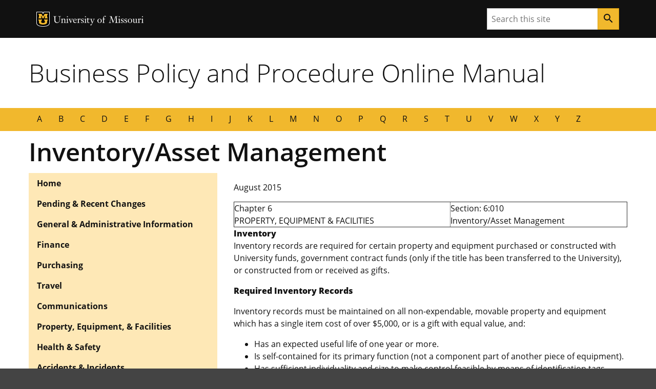

--- FILE ---
content_type: text/html; charset=UTF-8
request_url: https://bppm.missouri.edu/policy/inventory-asset-management/
body_size: 68899
content:
<!DOCTYPE html>
<html dir="ltr" lang="en-US" prefix="og: https://ogp.me/ns#">
  <head>
    <!-- Base meta -->
        <meta charset="UTF-8">
        <meta http-equiv="x-ua-compatible" content="ie=edge">
        <meta name="viewport" content="width=device-width, initial-scale=1, shrink-to-fit=no">
        <meta name="format-detection" content="telephone=no">
        <meta name="robots" content="index,follow">
    
                        
    <!-- Page meta -->
        <title>Inventory/Asset Management // Business Policy and Procedure Online Manual</title>
        <meta name="description" content="PROPERTY, EQUIPMENT &amp; FACILITIES6010Chapter 6 PROPERTY, EQUIPMENT &amp; FACILITIES Section: 6:010 Inventory/Asset Management Inventory Inventory records are required for certain property and equipment purchased or constructed with University funds, government contract funds (only if title has been transferred to the University), or constructed from or received as gifts. Required Inventory Records Inventory records must be&hellip;">

                                
    
    <!-- Open Graph -->
        <meta property="og:url" content="https://bppm.missouri.edu/?p=118" />
        <meta property="og:title" content="Inventory/Asset Management" />
        <meta property="og:description" content="PROPERTY, EQUIPMENT &amp;amp; FACILITIES6010Chapter 6 PROPERTY, EQUIPMENT &amp;amp; FACILITIES Section: 6:010 Inventory/Asset Management Inventory Inventory records are required for certain property and equipment purchased or constructed with University funds, government contract funds (only if title has been transferred to the University), or constructed from or received as gifts. Required Inventory Records Inventory records must be&amp;hellip;" />
        <meta property="og:site_name" content="Business Policy and Procedure Online Manual" />
            <meta property="og:image:url" content="https://bppm.missouri.edu/wp-content/themes/mizzou-wp-base/images/favicons/apple-touch-icon.png" />
        <meta property="og:image:alt" content="Stacked MU Logo" />

                                
    
    <!-- Twitter Cards -->
        <meta name="twitter:card" content="summary" />
        <meta name="twitter:site" content="@Mizzou" />
        <meta name="twitter:title" content="Inventory/Asset Management" />
        <meta name="twitter:description" content="PROPERTY, EQUIPMENT &amp;amp; FACILITIES6010Chapter 6 PROPERTY, EQUIPMENT &amp;amp; FACILITIES Section: 6:010 Inventory/Asset Management Inventory Inventory records are required for certain property and equipment purchased or constructed with University funds, government contract funds (only if title has been transferred to the University), or constructed from or received as gifts. Required Inventory Records Inventory records must be&amp;hellip;" />
            <meta name="twitter:image" content="https://bppm.missouri.edu/wp-content/themes/mizzou-wp-base/images/social/twitter/shared-image.png" />
        <meta name="twitter:image:alt" content="A University of Missouri website" />


    					<link href="https://bppm.missouri.edu/wp-content/themes/mizzou-wp-base//assets/images/favicons/favicon.ico" rel="icon"/>

					<!-- Apple Touch Icons -->
					<link href="https://bppm.missouri.edu/wp-content/themes/mizzou-wp-base//assets/images/favicons/apple-touch-icon.png" rel="apple-touch-icon-precomposed"/>
					<meta content="" name="apple-mobile-web-app-title"/>
					<link rel="mask-icon" href="https://bppm.missouri.edu/wp-content/themes/mizzou-wp-base//assets/images/favicons/mu-safari-icon.svg" color="black">

					<!-- Microsoft Windows 8+ Tiles -->
					<meta content="" name="application-name"/>
					<meta content="https://bppm.missouri.edu/wp-content/themes/mizzou-wp-base//assets/images/favicons/apple-touch-icon.png" name="msapplication-TileImage"/>
					<meta content="#F1B82D" name="msapplication-TileColor"/>    <!-- JavaScript -->
    <script src="https://jonneal.dev/svg4everybody/svg4everybody.min.js"></script>
    <script>
        svg4everybody();
    </script>
    
<!-- Google Tag Manager -->
<script>(function(w,d,s,l,i){w[l]=w[l]||[];w[l].push({'gtm.start':
            new Date().getTime(),event:'gtm.js'});var f=d.getElementsByTagName(s)[0],
            j=d.createElement(s),dl=l!='dataLayer'?'&l='+l:'';j.async=true;j.src=
            'https://www.googletagmanager.com/gtm.js?id='+i+dl;f.parentNode.insertBefore(j,f);
    })(window,document,'script','dataLayer','GTM-NXBK9TD');</script>
<!-- End Google Tag Manager -->
    <title>Inventory/Asset Management &#8211; Business Policy and Procedure Online Manual</title>
<meta name='robots' content='max-image-preview:large' />
<link rel='dns-prefetch' href='//cdnjs.cloudflare.com' />
<link rel="alternate" title="oEmbed (JSON)" type="application/json+oembed" href="https://bppm.missouri.edu/wp-json/oembed/1.0/embed?url=https%3A%2F%2Fbppm.missouri.edu%2Fpolicy%2Finventory-asset-management%2F" />
<link rel="alternate" title="oEmbed (XML)" type="text/xml+oembed" href="https://bppm.missouri.edu/wp-json/oembed/1.0/embed?url=https%3A%2F%2Fbppm.missouri.edu%2Fpolicy%2Finventory-asset-management%2F&#038;format=xml" />
<style id='wp-img-auto-sizes-contain-inline-css' type='text/css'>
img:is([sizes=auto i],[sizes^="auto," i]){contain-intrinsic-size:3000px 1500px}
/*# sourceURL=wp-img-auto-sizes-contain-inline-css */
</style>
<style id='wp-emoji-styles-inline-css' type='text/css'>

	img.wp-smiley, img.emoji {
		display: inline !important;
		border: none !important;
		box-shadow: none !important;
		height: 1em !important;
		width: 1em !important;
		margin: 0 0.07em !important;
		vertical-align: -0.1em !important;
		background: none !important;
		padding: 0 !important;
	}
/*# sourceURL=wp-emoji-styles-inline-css */
</style>
<style id='wp-block-library-inline-css' type='text/css'>
:root{--wp-block-synced-color:#7a00df;--wp-block-synced-color--rgb:122,0,223;--wp-bound-block-color:var(--wp-block-synced-color);--wp-editor-canvas-background:#ddd;--wp-admin-theme-color:#007cba;--wp-admin-theme-color--rgb:0,124,186;--wp-admin-theme-color-darker-10:#006ba1;--wp-admin-theme-color-darker-10--rgb:0,107,160.5;--wp-admin-theme-color-darker-20:#005a87;--wp-admin-theme-color-darker-20--rgb:0,90,135;--wp-admin-border-width-focus:2px}@media (min-resolution:192dpi){:root{--wp-admin-border-width-focus:1.5px}}.wp-element-button{cursor:pointer}:root .has-very-light-gray-background-color{background-color:#eee}:root .has-very-dark-gray-background-color{background-color:#313131}:root .has-very-light-gray-color{color:#eee}:root .has-very-dark-gray-color{color:#313131}:root .has-vivid-green-cyan-to-vivid-cyan-blue-gradient-background{background:linear-gradient(135deg,#00d084,#0693e3)}:root .has-purple-crush-gradient-background{background:linear-gradient(135deg,#34e2e4,#4721fb 50%,#ab1dfe)}:root .has-hazy-dawn-gradient-background{background:linear-gradient(135deg,#faaca8,#dad0ec)}:root .has-subdued-olive-gradient-background{background:linear-gradient(135deg,#fafae1,#67a671)}:root .has-atomic-cream-gradient-background{background:linear-gradient(135deg,#fdd79a,#004a59)}:root .has-nightshade-gradient-background{background:linear-gradient(135deg,#330968,#31cdcf)}:root .has-midnight-gradient-background{background:linear-gradient(135deg,#020381,#2874fc)}:root{--wp--preset--font-size--normal:16px;--wp--preset--font-size--huge:42px}.has-regular-font-size{font-size:1em}.has-larger-font-size{font-size:2.625em}.has-normal-font-size{font-size:var(--wp--preset--font-size--normal)}.has-huge-font-size{font-size:var(--wp--preset--font-size--huge)}.has-text-align-center{text-align:center}.has-text-align-left{text-align:left}.has-text-align-right{text-align:right}.has-fit-text{white-space:nowrap!important}#end-resizable-editor-section{display:none}.aligncenter{clear:both}.items-justified-left{justify-content:flex-start}.items-justified-center{justify-content:center}.items-justified-right{justify-content:flex-end}.items-justified-space-between{justify-content:space-between}.screen-reader-text{border:0;clip-path:inset(50%);height:1px;margin:-1px;overflow:hidden;padding:0;position:absolute;width:1px;word-wrap:normal!important}.screen-reader-text:focus{background-color:#ddd;clip-path:none;color:#444;display:block;font-size:1em;height:auto;left:5px;line-height:normal;padding:15px 23px 14px;text-decoration:none;top:5px;width:auto;z-index:100000}html :where(.has-border-color){border-style:solid}html :where([style*=border-top-color]){border-top-style:solid}html :where([style*=border-right-color]){border-right-style:solid}html :where([style*=border-bottom-color]){border-bottom-style:solid}html :where([style*=border-left-color]){border-left-style:solid}html :where([style*=border-width]){border-style:solid}html :where([style*=border-top-width]){border-top-style:solid}html :where([style*=border-right-width]){border-right-style:solid}html :where([style*=border-bottom-width]){border-bottom-style:solid}html :where([style*=border-left-width]){border-left-style:solid}html :where(img[class*=wp-image-]){height:auto;max-width:100%}:where(figure){margin:0 0 1em}html :where(.is-position-sticky){--wp-admin--admin-bar--position-offset:var(--wp-admin--admin-bar--height,0px)}@media screen and (max-width:600px){html :where(.is-position-sticky){--wp-admin--admin-bar--position-offset:0px}}

/*# sourceURL=wp-block-library-inline-css */
</style><style id='global-styles-inline-css' type='text/css'>
:root{--wp--preset--aspect-ratio--square: 1;--wp--preset--aspect-ratio--4-3: 4/3;--wp--preset--aspect-ratio--3-4: 3/4;--wp--preset--aspect-ratio--3-2: 3/2;--wp--preset--aspect-ratio--2-3: 2/3;--wp--preset--aspect-ratio--16-9: 16/9;--wp--preset--aspect-ratio--9-16: 9/16;--wp--preset--color--black: #000000;--wp--preset--color--cyan-bluish-gray: #abb8c3;--wp--preset--color--white: #ffffff;--wp--preset--color--pale-pink: #f78da7;--wp--preset--color--vivid-red: #cf2e2e;--wp--preset--color--luminous-vivid-orange: #ff6900;--wp--preset--color--luminous-vivid-amber: #fcb900;--wp--preset--color--light-green-cyan: #7bdcb5;--wp--preset--color--vivid-green-cyan: #00d084;--wp--preset--color--pale-cyan-blue: #8ed1fc;--wp--preset--color--vivid-cyan-blue: #0693e3;--wp--preset--color--vivid-purple: #9b51e0;--wp--preset--color--miz-black: #222222;--wp--preset--color--miz-gold: #F1B82D;--wp--preset--color--miz-white: #FFFFFF;--wp--preset--color--miz-red: #900000;--wp--preset--color--miz-orange: #BD4D1F;--wp--preset--color--miz-blue: #318FD7;--wp--preset--color--miz-green: #3F8F26;--wp--preset--color--miz-gold-100: #FFF4D6;--wp--preset--color--miz-gold-200: #FEE8B6;--wp--preset--color--miz-gold-300: #FBD986;--wp--preset--color--miz-gold-500: #D79900;--wp--preset--color--miz-gold-600: #AF7C00;--wp--preset--color--miz-black-100: #F0F0F0;--wp--preset--color--miz-black-200: #CCCCCC;--wp--preset--color--miz-black-300: #999999;--wp--preset--color--miz-black-400: #666666;--wp--preset--color--miz-black-500: #444444;--wp--preset--color--miz-black-600: #222222;--wp--preset--color--miz-red-100: #FFECEC;--wp--preset--color--miz-red-200: #FFC2C4;--wp--preset--color--miz-red-300: #CA4B4B;--wp--preset--color--miz-red-500: #6A0206;--wp--preset--color--miz-red-600: #470102;--wp--preset--color--miz-orange-100: #FFE4DB;--wp--preset--color--miz-orange-200: #FFBEA9;--wp--preset--color--miz-orange-300: #DE6835;--wp--preset--color--miz-orange-500: #992D00;--wp--preset--color--miz-orange-600: #611C00;--wp--preset--color--miz-blue-100: #E4F1FA;--wp--preset--color--miz-blue-200: #B2D5F0;--wp--preset--color--miz-blue-300: #65ABE1;--wp--preset--color--miz-blue-500: #1A5888;--wp--preset--color--miz-blue-600: #143650;--wp--preset--color--miz-green-100: #EBF4E9;--wp--preset--color--miz-green-200: #B2CFA9;--wp--preset--color--miz-green-300: #6FAB5D;--wp--preset--color--miz-green-500: #2D671B;--wp--preset--color--miz-green-600: #214716;--wp--preset--gradient--vivid-cyan-blue-to-vivid-purple: linear-gradient(135deg,rgb(6,147,227) 0%,rgb(155,81,224) 100%);--wp--preset--gradient--light-green-cyan-to-vivid-green-cyan: linear-gradient(135deg,rgb(122,220,180) 0%,rgb(0,208,130) 100%);--wp--preset--gradient--luminous-vivid-amber-to-luminous-vivid-orange: linear-gradient(135deg,rgb(252,185,0) 0%,rgb(255,105,0) 100%);--wp--preset--gradient--luminous-vivid-orange-to-vivid-red: linear-gradient(135deg,rgb(255,105,0) 0%,rgb(207,46,46) 100%);--wp--preset--gradient--very-light-gray-to-cyan-bluish-gray: linear-gradient(135deg,rgb(238,238,238) 0%,rgb(169,184,195) 100%);--wp--preset--gradient--cool-to-warm-spectrum: linear-gradient(135deg,rgb(74,234,220) 0%,rgb(151,120,209) 20%,rgb(207,42,186) 40%,rgb(238,44,130) 60%,rgb(251,105,98) 80%,rgb(254,248,76) 100%);--wp--preset--gradient--blush-light-purple: linear-gradient(135deg,rgb(255,206,236) 0%,rgb(152,150,240) 100%);--wp--preset--gradient--blush-bordeaux: linear-gradient(135deg,rgb(254,205,165) 0%,rgb(254,45,45) 50%,rgb(107,0,62) 100%);--wp--preset--gradient--luminous-dusk: linear-gradient(135deg,rgb(255,203,112) 0%,rgb(199,81,192) 50%,rgb(65,88,208) 100%);--wp--preset--gradient--pale-ocean: linear-gradient(135deg,rgb(255,245,203) 0%,rgb(182,227,212) 50%,rgb(51,167,181) 100%);--wp--preset--gradient--electric-grass: linear-gradient(135deg,rgb(202,248,128) 0%,rgb(113,206,126) 100%);--wp--preset--gradient--midnight: linear-gradient(135deg,rgb(2,3,129) 0%,rgb(40,116,252) 100%);--wp--preset--font-size--small: 13px;--wp--preset--font-size--medium: 20px;--wp--preset--font-size--large: 36px;--wp--preset--font-size--x-large: 42px;--wp--preset--font-size--miz-text-sm: .8em;--wp--preset--font-size--miz-text-md: 1em;--wp--preset--font-size--miz-text-lg: 1.25em;--wp--preset--font-size--miz-text-level-3: 1.563em;--wp--preset--font-size--miz-text-level-4: 1.953em;--wp--preset--font-size--miz-text-level-5: 2.441em;--wp--preset--font-size--miz-text-level-6: 3.052em;--wp--preset--font-size--miz-text-level-7: 3.815em;--wp--preset--font-family--open-sans: Open Sans;--wp--preset--font-family--miz-text-condensed: Open Sans Condensed;--wp--preset--font-family--miz-clarendon: ClarendonURW-Reg;--wp--preset--font-family--miz-graphik: Graphik Cond Web;--wp--preset--spacing--20: 0.44rem;--wp--preset--spacing--30: 0.67rem;--wp--preset--spacing--40: 1rem;--wp--preset--spacing--50: 1.5rem;--wp--preset--spacing--60: 2.25rem;--wp--preset--spacing--70: 3.38rem;--wp--preset--spacing--80: 5.06rem;--wp--preset--shadow--natural: 6px 6px 9px rgba(0, 0, 0, 0.2);--wp--preset--shadow--deep: 12px 12px 50px rgba(0, 0, 0, 0.4);--wp--preset--shadow--sharp: 6px 6px 0px rgba(0, 0, 0, 0.2);--wp--preset--shadow--outlined: 6px 6px 0px -3px rgb(255, 255, 255), 6px 6px rgb(0, 0, 0);--wp--preset--shadow--crisp: 6px 6px 0px rgb(0, 0, 0);--wp--custom--font-primary: 'Open Sans', 'Segoe UI', Tahoma, sans-serif;--wp--custom--font-weight--bold: 700;--wp--custom--font-weight--light: 300;--wp--custom--font-weight--normal: 400;--wp--custom--line-height--body: 1.5;--wp--custom--line-height--heading: 1.2;--wp--custom--line-height--page-title: 1.3;}.wp-block-heading{--wp--preset--font-family--open-sans: Open Sans;--wp--preset--font-family--miz-text-condensed: Open Sans Condensed;--wp--preset--font-family--miz-clarendon: ClarendonURW-Reg;--wp--preset--font-family--miz-graphik: Graphik Cond Web;}p{--wp--preset--font-size--miz-text-sm: .8em;--wp--preset--font-size--miz-text-md: 1em;--wp--preset--font-size--miz-text-lg: 1.25em;}.wp-block-social-links{--wp--preset--color--miz-black: #222222;--wp--preset--color--miz-gold: #F1B82D;--wp--preset--color--miz-white: #FFFFFF;}:root { --wp--style--global--content-size: 960px;--wp--style--global--wide-size: 1200px; }:where(body) { margin: 0; }.wp-site-blocks > .alignleft { float: left; margin-right: 2em; }.wp-site-blocks > .alignright { float: right; margin-left: 2em; }.wp-site-blocks > .aligncenter { justify-content: center; margin-left: auto; margin-right: auto; }:where(.is-layout-flex){gap: 0.5em;}:where(.is-layout-grid){gap: 0.5em;}.is-layout-flow > .alignleft{float: left;margin-inline-start: 0;margin-inline-end: 2em;}.is-layout-flow > .alignright{float: right;margin-inline-start: 2em;margin-inline-end: 0;}.is-layout-flow > .aligncenter{margin-left: auto !important;margin-right: auto !important;}.is-layout-constrained > .alignleft{float: left;margin-inline-start: 0;margin-inline-end: 2em;}.is-layout-constrained > .alignright{float: right;margin-inline-start: 2em;margin-inline-end: 0;}.is-layout-constrained > .aligncenter{margin-left: auto !important;margin-right: auto !important;}.is-layout-constrained > :where(:not(.alignleft):not(.alignright):not(.alignfull)){max-width: var(--wp--style--global--content-size);margin-left: auto !important;margin-right: auto !important;}.is-layout-constrained > .alignwide{max-width: var(--wp--style--global--wide-size);}body .is-layout-flex{display: flex;}.is-layout-flex{flex-wrap: wrap;align-items: center;}.is-layout-flex > :is(*, div){margin: 0;}body .is-layout-grid{display: grid;}.is-layout-grid > :is(*, div){margin: 0;}body{font-family: var(--wp--preset--font-family--open-sans);font-size: var(--wp--preset--font-size--miz-text-md);line-height: var(--wp--custom--line-height--body);margin-bottom: 1rem;padding-top: 0px;padding-right: 0px;padding-bottom: 0px;padding-left: 0px;}a:where(:not(.wp-element-button)){text-decoration: underline;}:root :where(.wp-element-button, .wp-block-button__link){background-color: #32373c;border-width: 0;color: #fff;font-family: inherit;font-size: inherit;font-style: inherit;font-weight: inherit;letter-spacing: inherit;line-height: inherit;padding-top: calc(0.667em + 2px);padding-right: calc(1.333em + 2px);padding-bottom: calc(0.667em + 2px);padding-left: calc(1.333em + 2px);text-decoration: none;text-transform: inherit;}.has-black-color{color: var(--wp--preset--color--black) !important;}.has-cyan-bluish-gray-color{color: var(--wp--preset--color--cyan-bluish-gray) !important;}.has-white-color{color: var(--wp--preset--color--white) !important;}.has-pale-pink-color{color: var(--wp--preset--color--pale-pink) !important;}.has-vivid-red-color{color: var(--wp--preset--color--vivid-red) !important;}.has-luminous-vivid-orange-color{color: var(--wp--preset--color--luminous-vivid-orange) !important;}.has-luminous-vivid-amber-color{color: var(--wp--preset--color--luminous-vivid-amber) !important;}.has-light-green-cyan-color{color: var(--wp--preset--color--light-green-cyan) !important;}.has-vivid-green-cyan-color{color: var(--wp--preset--color--vivid-green-cyan) !important;}.has-pale-cyan-blue-color{color: var(--wp--preset--color--pale-cyan-blue) !important;}.has-vivid-cyan-blue-color{color: var(--wp--preset--color--vivid-cyan-blue) !important;}.has-vivid-purple-color{color: var(--wp--preset--color--vivid-purple) !important;}.has-miz-black-color{color: var(--wp--preset--color--miz-black) !important;}.has-miz-gold-color{color: var(--wp--preset--color--miz-gold) !important;}.has-miz-white-color{color: var(--wp--preset--color--miz-white) !important;}.has-miz-red-color{color: var(--wp--preset--color--miz-red) !important;}.has-miz-orange-color{color: var(--wp--preset--color--miz-orange) !important;}.has-miz-blue-color{color: var(--wp--preset--color--miz-blue) !important;}.has-miz-green-color{color: var(--wp--preset--color--miz-green) !important;}.has-miz-gold-100-color{color: var(--wp--preset--color--miz-gold-100) !important;}.has-miz-gold-200-color{color: var(--wp--preset--color--miz-gold-200) !important;}.has-miz-gold-300-color{color: var(--wp--preset--color--miz-gold-300) !important;}.has-miz-gold-500-color{color: var(--wp--preset--color--miz-gold-500) !important;}.has-miz-gold-600-color{color: var(--wp--preset--color--miz-gold-600) !important;}.has-miz-black-100-color{color: var(--wp--preset--color--miz-black-100) !important;}.has-miz-black-200-color{color: var(--wp--preset--color--miz-black-200) !important;}.has-miz-black-300-color{color: var(--wp--preset--color--miz-black-300) !important;}.has-miz-black-400-color{color: var(--wp--preset--color--miz-black-400) !important;}.has-miz-black-500-color{color: var(--wp--preset--color--miz-black-500) !important;}.has-miz-black-600-color{color: var(--wp--preset--color--miz-black-600) !important;}.has-miz-red-100-color{color: var(--wp--preset--color--miz-red-100) !important;}.has-miz-red-200-color{color: var(--wp--preset--color--miz-red-200) !important;}.has-miz-red-300-color{color: var(--wp--preset--color--miz-red-300) !important;}.has-miz-red-500-color{color: var(--wp--preset--color--miz-red-500) !important;}.has-miz-red-600-color{color: var(--wp--preset--color--miz-red-600) !important;}.has-miz-orange-100-color{color: var(--wp--preset--color--miz-orange-100) !important;}.has-miz-orange-200-color{color: var(--wp--preset--color--miz-orange-200) !important;}.has-miz-orange-300-color{color: var(--wp--preset--color--miz-orange-300) !important;}.has-miz-orange-500-color{color: var(--wp--preset--color--miz-orange-500) !important;}.has-miz-orange-600-color{color: var(--wp--preset--color--miz-orange-600) !important;}.has-miz-blue-100-color{color: var(--wp--preset--color--miz-blue-100) !important;}.has-miz-blue-200-color{color: var(--wp--preset--color--miz-blue-200) !important;}.has-miz-blue-300-color{color: var(--wp--preset--color--miz-blue-300) !important;}.has-miz-blue-500-color{color: var(--wp--preset--color--miz-blue-500) !important;}.has-miz-blue-600-color{color: var(--wp--preset--color--miz-blue-600) !important;}.has-miz-green-100-color{color: var(--wp--preset--color--miz-green-100) !important;}.has-miz-green-200-color{color: var(--wp--preset--color--miz-green-200) !important;}.has-miz-green-300-color{color: var(--wp--preset--color--miz-green-300) !important;}.has-miz-green-500-color{color: var(--wp--preset--color--miz-green-500) !important;}.has-miz-green-600-color{color: var(--wp--preset--color--miz-green-600) !important;}.has-black-background-color{background-color: var(--wp--preset--color--black) !important;}.has-cyan-bluish-gray-background-color{background-color: var(--wp--preset--color--cyan-bluish-gray) !important;}.has-white-background-color{background-color: var(--wp--preset--color--white) !important;}.has-pale-pink-background-color{background-color: var(--wp--preset--color--pale-pink) !important;}.has-vivid-red-background-color{background-color: var(--wp--preset--color--vivid-red) !important;}.has-luminous-vivid-orange-background-color{background-color: var(--wp--preset--color--luminous-vivid-orange) !important;}.has-luminous-vivid-amber-background-color{background-color: var(--wp--preset--color--luminous-vivid-amber) !important;}.has-light-green-cyan-background-color{background-color: var(--wp--preset--color--light-green-cyan) !important;}.has-vivid-green-cyan-background-color{background-color: var(--wp--preset--color--vivid-green-cyan) !important;}.has-pale-cyan-blue-background-color{background-color: var(--wp--preset--color--pale-cyan-blue) !important;}.has-vivid-cyan-blue-background-color{background-color: var(--wp--preset--color--vivid-cyan-blue) !important;}.has-vivid-purple-background-color{background-color: var(--wp--preset--color--vivid-purple) !important;}.has-miz-black-background-color{background-color: var(--wp--preset--color--miz-black) !important;}.has-miz-gold-background-color{background-color: var(--wp--preset--color--miz-gold) !important;}.has-miz-white-background-color{background-color: var(--wp--preset--color--miz-white) !important;}.has-miz-red-background-color{background-color: var(--wp--preset--color--miz-red) !important;}.has-miz-orange-background-color{background-color: var(--wp--preset--color--miz-orange) !important;}.has-miz-blue-background-color{background-color: var(--wp--preset--color--miz-blue) !important;}.has-miz-green-background-color{background-color: var(--wp--preset--color--miz-green) !important;}.has-miz-gold-100-background-color{background-color: var(--wp--preset--color--miz-gold-100) !important;}.has-miz-gold-200-background-color{background-color: var(--wp--preset--color--miz-gold-200) !important;}.has-miz-gold-300-background-color{background-color: var(--wp--preset--color--miz-gold-300) !important;}.has-miz-gold-500-background-color{background-color: var(--wp--preset--color--miz-gold-500) !important;}.has-miz-gold-600-background-color{background-color: var(--wp--preset--color--miz-gold-600) !important;}.has-miz-black-100-background-color{background-color: var(--wp--preset--color--miz-black-100) !important;}.has-miz-black-200-background-color{background-color: var(--wp--preset--color--miz-black-200) !important;}.has-miz-black-300-background-color{background-color: var(--wp--preset--color--miz-black-300) !important;}.has-miz-black-400-background-color{background-color: var(--wp--preset--color--miz-black-400) !important;}.has-miz-black-500-background-color{background-color: var(--wp--preset--color--miz-black-500) !important;}.has-miz-black-600-background-color{background-color: var(--wp--preset--color--miz-black-600) !important;}.has-miz-red-100-background-color{background-color: var(--wp--preset--color--miz-red-100) !important;}.has-miz-red-200-background-color{background-color: var(--wp--preset--color--miz-red-200) !important;}.has-miz-red-300-background-color{background-color: var(--wp--preset--color--miz-red-300) !important;}.has-miz-red-500-background-color{background-color: var(--wp--preset--color--miz-red-500) !important;}.has-miz-red-600-background-color{background-color: var(--wp--preset--color--miz-red-600) !important;}.has-miz-orange-100-background-color{background-color: var(--wp--preset--color--miz-orange-100) !important;}.has-miz-orange-200-background-color{background-color: var(--wp--preset--color--miz-orange-200) !important;}.has-miz-orange-300-background-color{background-color: var(--wp--preset--color--miz-orange-300) !important;}.has-miz-orange-500-background-color{background-color: var(--wp--preset--color--miz-orange-500) !important;}.has-miz-orange-600-background-color{background-color: var(--wp--preset--color--miz-orange-600) !important;}.has-miz-blue-100-background-color{background-color: var(--wp--preset--color--miz-blue-100) !important;}.has-miz-blue-200-background-color{background-color: var(--wp--preset--color--miz-blue-200) !important;}.has-miz-blue-300-background-color{background-color: var(--wp--preset--color--miz-blue-300) !important;}.has-miz-blue-500-background-color{background-color: var(--wp--preset--color--miz-blue-500) !important;}.has-miz-blue-600-background-color{background-color: var(--wp--preset--color--miz-blue-600) !important;}.has-miz-green-100-background-color{background-color: var(--wp--preset--color--miz-green-100) !important;}.has-miz-green-200-background-color{background-color: var(--wp--preset--color--miz-green-200) !important;}.has-miz-green-300-background-color{background-color: var(--wp--preset--color--miz-green-300) !important;}.has-miz-green-500-background-color{background-color: var(--wp--preset--color--miz-green-500) !important;}.has-miz-green-600-background-color{background-color: var(--wp--preset--color--miz-green-600) !important;}.has-black-border-color{border-color: var(--wp--preset--color--black) !important;}.has-cyan-bluish-gray-border-color{border-color: var(--wp--preset--color--cyan-bluish-gray) !important;}.has-white-border-color{border-color: var(--wp--preset--color--white) !important;}.has-pale-pink-border-color{border-color: var(--wp--preset--color--pale-pink) !important;}.has-vivid-red-border-color{border-color: var(--wp--preset--color--vivid-red) !important;}.has-luminous-vivid-orange-border-color{border-color: var(--wp--preset--color--luminous-vivid-orange) !important;}.has-luminous-vivid-amber-border-color{border-color: var(--wp--preset--color--luminous-vivid-amber) !important;}.has-light-green-cyan-border-color{border-color: var(--wp--preset--color--light-green-cyan) !important;}.has-vivid-green-cyan-border-color{border-color: var(--wp--preset--color--vivid-green-cyan) !important;}.has-pale-cyan-blue-border-color{border-color: var(--wp--preset--color--pale-cyan-blue) !important;}.has-vivid-cyan-blue-border-color{border-color: var(--wp--preset--color--vivid-cyan-blue) !important;}.has-vivid-purple-border-color{border-color: var(--wp--preset--color--vivid-purple) !important;}.has-miz-black-border-color{border-color: var(--wp--preset--color--miz-black) !important;}.has-miz-gold-border-color{border-color: var(--wp--preset--color--miz-gold) !important;}.has-miz-white-border-color{border-color: var(--wp--preset--color--miz-white) !important;}.has-miz-red-border-color{border-color: var(--wp--preset--color--miz-red) !important;}.has-miz-orange-border-color{border-color: var(--wp--preset--color--miz-orange) !important;}.has-miz-blue-border-color{border-color: var(--wp--preset--color--miz-blue) !important;}.has-miz-green-border-color{border-color: var(--wp--preset--color--miz-green) !important;}.has-miz-gold-100-border-color{border-color: var(--wp--preset--color--miz-gold-100) !important;}.has-miz-gold-200-border-color{border-color: var(--wp--preset--color--miz-gold-200) !important;}.has-miz-gold-300-border-color{border-color: var(--wp--preset--color--miz-gold-300) !important;}.has-miz-gold-500-border-color{border-color: var(--wp--preset--color--miz-gold-500) !important;}.has-miz-gold-600-border-color{border-color: var(--wp--preset--color--miz-gold-600) !important;}.has-miz-black-100-border-color{border-color: var(--wp--preset--color--miz-black-100) !important;}.has-miz-black-200-border-color{border-color: var(--wp--preset--color--miz-black-200) !important;}.has-miz-black-300-border-color{border-color: var(--wp--preset--color--miz-black-300) !important;}.has-miz-black-400-border-color{border-color: var(--wp--preset--color--miz-black-400) !important;}.has-miz-black-500-border-color{border-color: var(--wp--preset--color--miz-black-500) !important;}.has-miz-black-600-border-color{border-color: var(--wp--preset--color--miz-black-600) !important;}.has-miz-red-100-border-color{border-color: var(--wp--preset--color--miz-red-100) !important;}.has-miz-red-200-border-color{border-color: var(--wp--preset--color--miz-red-200) !important;}.has-miz-red-300-border-color{border-color: var(--wp--preset--color--miz-red-300) !important;}.has-miz-red-500-border-color{border-color: var(--wp--preset--color--miz-red-500) !important;}.has-miz-red-600-border-color{border-color: var(--wp--preset--color--miz-red-600) !important;}.has-miz-orange-100-border-color{border-color: var(--wp--preset--color--miz-orange-100) !important;}.has-miz-orange-200-border-color{border-color: var(--wp--preset--color--miz-orange-200) !important;}.has-miz-orange-300-border-color{border-color: var(--wp--preset--color--miz-orange-300) !important;}.has-miz-orange-500-border-color{border-color: var(--wp--preset--color--miz-orange-500) !important;}.has-miz-orange-600-border-color{border-color: var(--wp--preset--color--miz-orange-600) !important;}.has-miz-blue-100-border-color{border-color: var(--wp--preset--color--miz-blue-100) !important;}.has-miz-blue-200-border-color{border-color: var(--wp--preset--color--miz-blue-200) !important;}.has-miz-blue-300-border-color{border-color: var(--wp--preset--color--miz-blue-300) !important;}.has-miz-blue-500-border-color{border-color: var(--wp--preset--color--miz-blue-500) !important;}.has-miz-blue-600-border-color{border-color: var(--wp--preset--color--miz-blue-600) !important;}.has-miz-green-100-border-color{border-color: var(--wp--preset--color--miz-green-100) !important;}.has-miz-green-200-border-color{border-color: var(--wp--preset--color--miz-green-200) !important;}.has-miz-green-300-border-color{border-color: var(--wp--preset--color--miz-green-300) !important;}.has-miz-green-500-border-color{border-color: var(--wp--preset--color--miz-green-500) !important;}.has-miz-green-600-border-color{border-color: var(--wp--preset--color--miz-green-600) !important;}.has-vivid-cyan-blue-to-vivid-purple-gradient-background{background: var(--wp--preset--gradient--vivid-cyan-blue-to-vivid-purple) !important;}.has-light-green-cyan-to-vivid-green-cyan-gradient-background{background: var(--wp--preset--gradient--light-green-cyan-to-vivid-green-cyan) !important;}.has-luminous-vivid-amber-to-luminous-vivid-orange-gradient-background{background: var(--wp--preset--gradient--luminous-vivid-amber-to-luminous-vivid-orange) !important;}.has-luminous-vivid-orange-to-vivid-red-gradient-background{background: var(--wp--preset--gradient--luminous-vivid-orange-to-vivid-red) !important;}.has-very-light-gray-to-cyan-bluish-gray-gradient-background{background: var(--wp--preset--gradient--very-light-gray-to-cyan-bluish-gray) !important;}.has-cool-to-warm-spectrum-gradient-background{background: var(--wp--preset--gradient--cool-to-warm-spectrum) !important;}.has-blush-light-purple-gradient-background{background: var(--wp--preset--gradient--blush-light-purple) !important;}.has-blush-bordeaux-gradient-background{background: var(--wp--preset--gradient--blush-bordeaux) !important;}.has-luminous-dusk-gradient-background{background: var(--wp--preset--gradient--luminous-dusk) !important;}.has-pale-ocean-gradient-background{background: var(--wp--preset--gradient--pale-ocean) !important;}.has-electric-grass-gradient-background{background: var(--wp--preset--gradient--electric-grass) !important;}.has-midnight-gradient-background{background: var(--wp--preset--gradient--midnight) !important;}.has-small-font-size{font-size: var(--wp--preset--font-size--small) !important;}.has-medium-font-size{font-size: var(--wp--preset--font-size--medium) !important;}.has-large-font-size{font-size: var(--wp--preset--font-size--large) !important;}.has-x-large-font-size{font-size: var(--wp--preset--font-size--x-large) !important;}.has-miz-text-sm-font-size{font-size: var(--wp--preset--font-size--miz-text-sm) !important;}.has-miz-text-md-font-size{font-size: var(--wp--preset--font-size--miz-text-md) !important;}.has-miz-text-lg-font-size{font-size: var(--wp--preset--font-size--miz-text-lg) !important;}.has-miz-text-level-3-font-size{font-size: var(--wp--preset--font-size--miz-text-level-3) !important;}.has-miz-text-level-4-font-size{font-size: var(--wp--preset--font-size--miz-text-level-4) !important;}.has-miz-text-level-5-font-size{font-size: var(--wp--preset--font-size--miz-text-level-5) !important;}.has-miz-text-level-6-font-size{font-size: var(--wp--preset--font-size--miz-text-level-6) !important;}.has-miz-text-level-7-font-size{font-size: var(--wp--preset--font-size--miz-text-level-7) !important;}.has-open-sans-font-family{font-family: var(--wp--preset--font-family--open-sans) !important;}.has-miz-text-condensed-font-family{font-family: var(--wp--preset--font-family--miz-text-condensed) !important;}.has-miz-clarendon-font-family{font-family: var(--wp--preset--font-family--miz-clarendon) !important;}.has-miz-graphik-font-family{font-family: var(--wp--preset--font-family--miz-graphik) !important;}.wp-block-heading.has-open-sans-font-family{font-family: var(--wp--preset--font-family--open-sans) !important;}.wp-block-heading.has-miz-text-condensed-font-family{font-family: var(--wp--preset--font-family--miz-text-condensed) !important;}.wp-block-heading.has-miz-clarendon-font-family{font-family: var(--wp--preset--font-family--miz-clarendon) !important;}.wp-block-heading.has-miz-graphik-font-family{font-family: var(--wp--preset--font-family--miz-graphik) !important;}p.has-miz-text-sm-font-size{font-size: var(--wp--preset--font-size--miz-text-sm) !important;}p.has-miz-text-md-font-size{font-size: var(--wp--preset--font-size--miz-text-md) !important;}p.has-miz-text-lg-font-size{font-size: var(--wp--preset--font-size--miz-text-lg) !important;}.wp-block-social-links.has-miz-black-color{color: var(--wp--preset--color--miz-black) !important;}.wp-block-social-links.has-miz-gold-color{color: var(--wp--preset--color--miz-gold) !important;}.wp-block-social-links.has-miz-white-color{color: var(--wp--preset--color--miz-white) !important;}.wp-block-social-links.has-miz-black-background-color{background-color: var(--wp--preset--color--miz-black) !important;}.wp-block-social-links.has-miz-gold-background-color{background-color: var(--wp--preset--color--miz-gold) !important;}.wp-block-social-links.has-miz-white-background-color{background-color: var(--wp--preset--color--miz-white) !important;}.wp-block-social-links.has-miz-black-border-color{border-color: var(--wp--preset--color--miz-black) !important;}.wp-block-social-links.has-miz-gold-border-color{border-color: var(--wp--preset--color--miz-gold) !important;}.wp-block-social-links.has-miz-white-border-color{border-color: var(--wp--preset--color--miz-white) !important;}
/*# sourceURL=global-styles-inline-css */
</style>

<link rel='stylesheet' id='BPPM-style-css' href='https://bppm.missouri.edu/wp-content/themes/bppm/style.css?ver=6.9' type='text/css' media='all' />
<link rel='stylesheet' id='miz-fonts-css' href='https://bppm.missouri.edu/wp-content/themes/mizzou-wp-base/assets/css/miz-fonts.css?ver=2.2' type='text/css' media='all' />
<link rel='stylesheet' id='miz-brand-css' href='https://bppm.missouri.edu/wp-content/themes/mizzou-wp-base/assets/css/miz-brand.css?ver=2.2' type='text/css' media='all' />
<link rel='stylesheet' id='miz-css' href='https://bppm.missouri.edu/wp-content/themes/mizzou-wp-base/assets/css/miz.css?ver=2.2' type='text/css' media='all' />
<link rel='stylesheet' id='miz-theme-css' href='https://bppm.missouri.edu/wp-content/themes/mizzou-wp-base/style.css?ver=0.14.4' type='text/css' media='all' />
<script type="text/javascript" src="https://cdnjs.cloudflare.com/ajax/libs/svg.js/2.7.1/svg.min.js?ver=2.7.1" id="svg-js"></script>
<script type="text/javascript" src="https://bppm.missouri.edu/wp/wp-includes/js/jquery/jquery.min.js?ver=3.7.1" id="jquery-core-js"></script>
<script type="text/javascript" src="https://bppm.missouri.edu/wp/wp-includes/js/jquery/jquery-migrate.min.js?ver=3.4.1" id="jquery-migrate-js"></script>
<link rel="https://api.w.org/" href="https://bppm.missouri.edu/wp-json/" /><link rel="canonical" href="https://bppm.missouri.edu/policy/inventory-asset-management/" />
<link rel='shortlink' href='https://bppm.missouri.edu/?p=118' />
<style>
.menu li { width:35px; }
</style>
<style class='wp-fonts-local' type='text/css'>
@font-face{font-family:"Open Sans";font-style:normal italic;font-weight:300 400 500 600 700 800;font-display:swap;font-stretch:normal;}
@font-face{font-family:"Open Sans Condensed";font-style:normal italic;font-weight:300 400 500 600 700 800;font-display:swap;font-stretch:normal;}
@font-face{font-family:ClarendonURW-Reg;font-style:normal;font-weight:400;font-display:swap;src:url('https://bppm.missouri.edu/wp-content/themes/mizzou-wp-base/assets/fonts/clarendon-urw/367C47_3_0.woff2') format('woff2'), url('https://bppm.missouri.edu/wp-content/themes/mizzou-wp-base/assets/fonts/clarendon-urw/367C47_3_0.woff') format('woff'), url('https://bppm.missouri.edu/wp-content/themes/mizzou-wp-base/assets/fonts/clarendon-urw/367C47_3_0.ttf') format('truetype');}
@font-face{font-family:ClarendonURW-Reg;font-style:italic;font-weight:400;font-display:swap;src:url('https://bppm.missouri.edu/wp-content/themes/mizzou-wp-base/assets/fonts/clarendon-urw/367C47_1_0.woff2') format('woff2'), url('https://bppm.missouri.edu/wp-content/themes/mizzou-wp-base/assets/fonts/clarendon-urw/367C47_1_0.woff') format('woff'), url('https://bppm.missouri.edu/wp-content/themes/mizzou-wp-base/assets/fonts/clarendon-urw/367C47_1_0.ttf') format('truetype');}
@font-face{font-family:ClarendonURW-Reg;font-style:normal;font-weight:700;font-display:swap;src:url('https://bppm.missouri.edu/wp-content/themes/mizzou-wp-base/assets/fonts/clarendon-urw/367C47_0_0.woff2') format('woff2'), url('https://bppm.missouri.edu/wp-content/themes/mizzou-wp-base/assets/fonts/clarendon-urw/367C47_0_0.woff') format('woff'), url('https://bppm.missouri.edu/wp-content/themes/mizzou-wp-base/assets/fonts/clarendon-urw/367C47_0_0.ttf') format('truetype');}
@font-face{font-family:ClarendonURW-Reg;font-style:italic;font-weight:700;font-display:swap;src:url('https://bppm.missouri.edu/wp-content/themes/mizzou-wp-base/assets/fonts/clarendon-urw/367C47_2_0.woff2') format('woff2'), url('https://bppm.missouri.edu/wp-content/themes/mizzou-wp-base/assets/fonts/clarendon-urw/367C47_2_0.woff') format('woff'), url('https://bppm.missouri.edu/wp-content/themes/mizzou-wp-base/assets/fonts/clarendon-urw/367C47_2_0.ttf') format('truetype');}
@font-face{font-family:"Graphik Cond Web";font-style:normal;font-weight:bold;font-display:swap;src:url('https://bppm.missouri.edu/wp-content/themes/mizzou-wp-base/assets/fonts/graphik-condensed-black/GraphikCondensed-Black-Web.woff2') format('woff2'), url('https://bppm.missouri.edu/wp-content/themes/mizzou-wp-base/assets/fonts/graphik-condensed-black/GraphikCondensed-Black-Web.woff') format('woff');font-stretch:normal;}
</style>



  </head>

<body class="miz-body wp-singular policy-template-default single single-policy postid-118 wp-embed-responsive wp-theme-mizzou-wp-base wp-child-theme-bppm">



        <!-- Google Tag Manager (noscript) -->
    <noscript><iframe src="https://www.googletagmanager.com/ns.html?id=GTM-NXBK9TD"
                      height="0" width="0" style="display:none;visibility:hidden"></iframe></noscript>
    <!-- End Google Tag Manager (noscript) -->
  
  
  <div class="miz-skip-to">
          <a href="#navigation" class="miz-skip-to__link">Skip to navigation</a>
          <a href="#content" class="miz-skip-to__link">Skip to content</a>
      </div>



      <div class="miz-wrapper miz-fill--white">

        
            
      
        <header class="miz-header" aria-label="Site">

              <div class="miz-fill--black">
        <div class="miz-container">
          
      
  
        
  <div class="miz-ribbon" >

          <div class="miz-ribbon__signature">
            <div class="mu-sig-24 reverse"><p class="logo"><a href="http://missouri.edu">MU Logo</a></p><span class="wordmark" style="line-height: 1.2; display: block;"><a href="http://missouri.edu">University of Missouri</a></span></div>
      </div>
    
    
      
                
                <ul class="miz-link-list miz-link-list--inline miz-ribbon__link-list">
    </ul>

          
          <div class="miz-ribbon__search">
        <form class="miz-input-group" action="/search/" method="get" >
    <label for="search-input" class="miz-label--hidden">Search</label>
    <input type="text" class="miz-input" id="search-input" placeholder="Search this site" name="q" />    <button class="miz-button miz-button--icon miz-button--primary miz-button--small miz-button--square-sm miz-input-group__button" type="submit">
      <i class="miz-icon material-icons miz-icon--button miz-icon--md">search</i>


  </button>



</form>
      </div>
    
  </div>
        </div>
      </div>
    
              <div class="miz-fill--white">
        <div class="miz-container">
          
  
  
            
  <div class="miz-masthead" >
    <span class="miz-masthead__title">
      <a title="Business Policy and Procedure Online Manual" href="/">Business Policy and Procedure Online Manual</a>
    </span>
      </div>
          </div>
      </div>
    
                      <div class="miz-fill--gold">
          <div class="miz-container">
                  <div class="miz-primary-navigation miz-expand">
          <button class="miz-button miz-button--icon miz-button--primary miz-primary-navigation__menu-button" type="button" id="mizPrimaryNavMenuButton" aria-label="Open navigation" aria-expanded="" aria-haspopup="1" aria-controls="buttonDataTarget" data-miz-expand="navigation">
      <i class="miz-icon material-icons miz-icon--button miz-icon miz-icon--md miz-svg--black">menu</i>


  </button>




        <nav class="miz-nav miz-nav miz-primary-navigation__nav miz-expand" id="navigation">
      <ul class="miz-nav__list">
            <li class="miz-nav__list-item menu-item menu-item-type-post_type menu-item-object-page miz-primary-navigation__nav-item">      <a class="miz-nav__link" href="https://bppm.missouri.edu/a/">A</a>
  
    </li>
            <li class="miz-nav__list-item menu-item menu-item-type-post_type menu-item-object-page miz-primary-navigation__nav-item">      <a class="miz-nav__link" href="https://bppm.missouri.edu/b/">B</a>
  
    </li>
            <li class="miz-nav__list-item menu-item menu-item-type-post_type menu-item-object-page miz-primary-navigation__nav-item">      <a class="miz-nav__link" href="https://bppm.missouri.edu/c/">C</a>
  
    </li>
            <li class="miz-nav__list-item menu-item menu-item-type-post_type menu-item-object-page miz-primary-navigation__nav-item">      <a class="miz-nav__link" href="https://bppm.missouri.edu/d/">D</a>
  
    </li>
            <li class="miz-nav__list-item menu-item menu-item-type-post_type menu-item-object-page miz-primary-navigation__nav-item">      <a class="miz-nav__link" href="https://bppm.missouri.edu/e/">E</a>
  
    </li>
            <li class="miz-nav__list-item menu-item menu-item-type-post_type menu-item-object-page miz-primary-navigation__nav-item">      <a class="miz-nav__link" href="https://bppm.missouri.edu/f/">F</a>
  
    </li>
            <li class="miz-nav__list-item menu-item menu-item-type-post_type menu-item-object-page miz-primary-navigation__nav-item">      <a class="miz-nav__link" href="https://bppm.missouri.edu/g/">G</a>
  
    </li>
            <li class="miz-nav__list-item menu-item menu-item-type-post_type menu-item-object-page miz-primary-navigation__nav-item">      <a class="miz-nav__link" href="https://bppm.missouri.edu/h/">H</a>
  
    </li>
            <li class="miz-nav__list-item menu-item menu-item-type-post_type menu-item-object-page miz-primary-navigation__nav-item">      <a class="miz-nav__link" href="https://bppm.missouri.edu/i/">I</a>
  
    </li>
            <li class="miz-nav__list-item menu-item menu-item-type-post_type menu-item-object-page miz-primary-navigation__nav-item">      <a class="miz-nav__link" href="https://bppm.missouri.edu/j/">J</a>
  
    </li>
            <li class="miz-nav__list-item menu-item menu-item-type-post_type menu-item-object-page miz-primary-navigation__nav-item">      <a class="miz-nav__link" href="https://bppm.missouri.edu/k/">K</a>
  
    </li>
            <li class="miz-nav__list-item menu-item menu-item-type-post_type menu-item-object-page miz-primary-navigation__nav-item">      <a class="miz-nav__link" href="https://bppm.missouri.edu/l/">L</a>
  
    </li>
            <li class="miz-nav__list-item menu-item menu-item-type-post_type menu-item-object-page miz-primary-navigation__nav-item">      <a class="miz-nav__link" href="https://bppm.missouri.edu/m/">M</a>
  
    </li>
            <li class="miz-nav__list-item menu-item menu-item-type-post_type menu-item-object-page miz-primary-navigation__nav-item">      <a class="miz-nav__link" href="https://bppm.missouri.edu/n/">N</a>
  
    </li>
            <li class="miz-nav__list-item menu-item menu-item-type-post_type menu-item-object-page miz-primary-navigation__nav-item">      <a class="miz-nav__link" href="https://bppm.missouri.edu/o/">O</a>
  
    </li>
            <li class="miz-nav__list-item menu-item menu-item-type-post_type menu-item-object-page miz-primary-navigation__nav-item">      <a class="miz-nav__link" href="https://bppm.missouri.edu/p/">P</a>
  
    </li>
            <li class="miz-nav__list-item menu-item menu-item-type-post_type menu-item-object-page miz-primary-navigation__nav-item">      <a class="miz-nav__link" href="https://bppm.missouri.edu/q/">Q</a>
  
    </li>
            <li class="miz-nav__list-item menu-item menu-item-type-post_type menu-item-object-page miz-primary-navigation__nav-item">      <a class="miz-nav__link" href="https://bppm.missouri.edu/r/">R</a>
  
    </li>
            <li class="miz-nav__list-item menu-item menu-item-type-post_type menu-item-object-page miz-primary-navigation__nav-item">      <a class="miz-nav__link" href="https://bppm.missouri.edu/s/">S</a>
  
    </li>
            <li class="miz-nav__list-item menu-item menu-item-type-post_type menu-item-object-page miz-primary-navigation__nav-item">      <a class="miz-nav__link" href="https://bppm.missouri.edu/t/">T</a>
  
    </li>
            <li class="miz-nav__list-item menu-item menu-item-type-post_type menu-item-object-page miz-primary-navigation__nav-item">      <a class="miz-nav__link" href="https://bppm.missouri.edu/u/">U</a>
  
    </li>
            <li class="miz-nav__list-item menu-item menu-item-type-post_type menu-item-object-page miz-primary-navigation__nav-item">      <a class="miz-nav__link" href="https://bppm.missouri.edu/v/">V</a>
  
    </li>
            <li class="miz-nav__list-item menu-item menu-item-type-post_type menu-item-object-page miz-primary-navigation__nav-item">      <a class="miz-nav__link" href="https://bppm.missouri.edu/w/">W</a>
  
    </li>
            <li class="miz-nav__list-item menu-item menu-item-type-post_type menu-item-object-page miz-primary-navigation__nav-item">      <a class="miz-nav__link" href="https://bppm.missouri.edu/x/">X</a>
  
    </li>
            <li class="miz-nav__list-item menu-item menu-item-type-post_type menu-item-object-page miz-primary-navigation__nav-item">      <a class="miz-nav__link" href="https://bppm.missouri.edu/y/">Y</a>
  
    </li>
            <li class="miz-nav__list-item menu-item menu-item-type-post_type menu-item-object-page miz-primary-navigation__nav-item">      <a class="miz-nav__link" href="https://bppm.missouri.edu/z/">Z</a>
  
    </li>
      </ul>

  </nav>


    </div>
            </div>
        </div>
          
  </header>
    
              <main class="miz-main-grid miz-main-grid--reverse" id="content" role="main">

                                  
                                                    
  <header class="miz-page-header">
          <div class="miz-container">
        <h1 class="miz-page-header__title">Inventory/Asset Management</h1>
      </div>
      </header>
    
                    <article class="miz-main-grid__article">
            <p><!-- printer:start --></p>
<div id="cm-policy-details" style="display: none;"><span id="policy-chapter-title">PROPERTY, EQUIPMENT &amp; FACILITIES</span><span id="policy-chapter-number">6</span><span id="policy-section-id">010</span><span id="policy-published-date">Chapter 6 PROPERTY, EQUIPMENT &amp; FACILITIES Section: 6:010 Inventory/Asset Management Inventory Inventory records are required for certain property and equipment purchased or constructed with University funds, government contract funds (only if title has been transferred to the University), or constructed from or received as gifts. Required Inventory Records Inventory records must be maintained on all non-expendable, movable property and equipment which has a single item cost of over $5,000, or is a gift with equal value, and: Has an expected useful life of one year or more. Is self-contained for its primary function (not a component part of another piece of equipment). Has sufficient individuality and size to make control feasible by means of identification tags, numbers and/or manufacturer&#8217;s serial numbers marked thereon. Responsibilities MU Procurement Services The Inventory Control Section of Surplus Property is responsible for: Establishing and maintaining the records and procedures necessary for the accountability of the University property and equipment inventory. Determining the items to be inventoried and the numbers to be assigned. Affixing the inventory bar code to the property or equipment. Procedures for Placing Bar Codes on Equipment Inventory Control personnel are responsible for placing bar codes on University equipment, based on the following procedures: Bar codes will be placed visibly on equipment. If an item costs more than $5,000 and is impossible to tag with a bar code, a log book may be used by the department to keep track of the item. Department Chairpersons and Administrators Each department chairperson or administrative official is responsible for: All property and equipment purchased or constructed for and assigned to the department. Reporting any transfer or loss of inventoried property or equipment to Inventory Control, P/MM, 1400 Rock Quarry Road , within five working days of such loss or transfer. Establishing and maintaining records and controls for sensitive equipment such as guns, cameras, stop watches, pocket calculators, etc., which are not inventoried under the provisions of this policy. Reporting Changes Previously Inventoried Material A Property Inventory Change Report (UM 27), or Theft Report (UMUW 155) with a copy of the University Police report attached must be submitted within 5 working days to Inventory Control, Surplus Property, when any inventoried property or equipment has been: Lost Stolen Cannibalized Destroyed Relocated to another building/room Found (after previously reported lost or stolen) Transferred to Procurement Services, Surplus Property Section Transferred to another department on campus Other (trade-in, etc.) Newly Constructed Material or Gift A Property Inventory Change Report (UM27), or a copy of Advice of Gift Received (UMUW 9) must be submitted to report the addition of any property or equipment, which meets inventory record requirements, and has been: Constructed with University funds. Received as a gift. NOTE: A property inventory change by the department is not required when the addition of any new property or equipment is purchased by a UM System Supply Chain Purchase Order or University Bookstore Requisition. Verifying Inventory Records On a annual basis, a listing of all inventoried assets will be electronically sent to division fiscal officers. The fiscal staff is then responsible for: Checking the accuracy of all equipment included in the list. Clearly noting necessary changes to any equipment information on the electronic copy of the list. Â Returning the electronic signed copy of the list to Surplus Property, Inventory Control, within the required timeframe.</span></div>
<p>August 2015</p>
<div class="align-right text-95">
<table border="1" width="100%" cellspacing="0" cellpadding="0">
<tbody>
<tr>
<td valign="top">Chapter 6<br />
PROPERTY, EQUIPMENT &amp; FACILITIES</td>
<td valign="top">Section: 6:010<br />
Inventory/Asset Management</td>
</tr>
</tbody>
</table>
<p><strong>Inventory</strong><br />
Inventory records are required for certain property and equipment purchased or constructed with University funds, government contract funds (only if the title has been transferred to the University), or constructed from or received as gifts.</p>
<p><strong>Required Inventory Records</strong></p>
<p>Inventory records must be maintained on all non-expendable, movable property and equipment which has a single item cost of over $5,000, or is a gift with equal value, and:</p>
<ul type="disc">
<li>Has an expected useful life of one year or more.</li>
<li>Is self-contained for its primary function (not a component part of another piece of equipment).</li>
<li>Has sufficient individuality and size to make control feasible by means of identification tags, numbers, and/or manufacturer&#8217;s serial numbers marked thereon.</li>
</ul>
<p><strong>Responsibilities</strong></p>
<p><strong>MU Procurement Services</strong></p>
<p>The Inventory Control Section of Surplus Property is responsible for:</p>
<ul type="disc">
<li>Establishing and maintaining the records and procedures necessary for the accountability of the University property and equipment inventory.</li>
<li>Determining the items to be inventoried and the numbers to be assigned.</li>
<li>Affixing the inventory bar code to the property or equipment.</li>
</ul>
<p><strong>Procedures for Placing Bar Codes on Equipment</strong></p>
<p>Inventory Control personnel are responsible for placing bar codes on University equipment, based on the following procedures:</p>
<ul type="disc">
<li>Bar codes will be placed visibly on equipment.</li>
<li>If an item costs more than $5,000 and is impossible to tag with a bar code, a logbook may be used by the department to keep track of the item.</li>
</ul>
<p><strong>Department Chairpersons and Administrators</strong></p>
<p>Each department chairperson or administrative official is responsible for:</p>
<ul type="disc">
<li>All property and equipment purchased or constructed for and assigned to the department.</li>
<li>Reporting any transfer or loss of inventoried property or equipment to Inventory Control, P/MM, 1400 Rock Quarry Road, within five working days of such loss or transfer.</li>
<li>Establishing and maintaining records and controls for sensitive equipment such as guns, cameras, stopwatches, pocket calculators, etc., which are not inventoried under the provisions of this policy.</li>
</ul>
<p><strong>Reporting Changes</strong></p>
<p><strong>Previously Inventoried Material</strong></p>
<p>A Property Inventory Change Report (UM 27), or Theft Report (UMUW 155) with a copy of the University Police report attached must be submitted within 5 working days to Inventory Control, Surplus Property, when any inventoried property or equipment has been:</p>
<table border="0" cellspacing="0" cellpadding="0">
<tbody>
<tr>
<td valign="top">
<ul type="disc">
<li>Lost</li>
<li>Stolen</li>
<li>Cannibalized</li>
<li>Destroyed</li>
<li>Relocated to another building/room</li>
</ul>
</td>
<td valign="top">
<ul type="disc">
<li>Found (after previously reported lost or stolen)</li>
<li>Transferred to Procurement Services, Surplus Property Section</li>
<li>Transferred to another department on campus</li>
<li>Other (trade-in, etc.)</li>
</ul>
</td>
</tr>
</tbody>
</table>
<p><strong>Newly Constructed Material or Gift</strong></p>
<p>A Property Inventory Change Report (UM27), or a copy of Advice of Gift Received (UMUW 9) must be submitted to report the addition of any property or equipment, which meets inventory record requirements, and has been:</p>
<ul type="disc">
<li>Constructed with University funds.</li>
<li>Received as a gift.</li>
</ul>
<p><strong>NOTE:</strong> A property inventory change by the department is not required when the addition of any new property or equipment is purchased by a UM System Supply Chain Purchase Order or University Bookstore Requisition.</p>
<p><strong>Verifying Inventory Records</strong></p>
<p>On an annual basis, a listing of all inventoried assets will be electronically sent to the division business &amp; finance officer. The fiscal staff is then responsible for:</p>
<ul type="disc">
<li>Checking the accuracy of all equipment included in the list.</li>
<li>Clearly noting necessary changes to any equipment information on the electronic copy of the list. Â Returning the electronically signed copy of the list to Surplus Property, Inventory Control, within the required timeframe.</li>
</ul>
</div>
<p><script type="text/javascript"><![CDATA[ switchUl('menu6') ]]></script><!-- printer:end --></p>

        </article>
    
                        <aside class="miz-main-grid__sidebar">
                                                        


    <nav>
        <ul id="menu-chapters" class="miz-sub-nav">

                            <li id="menu-item-1" class="miz-sub-nav-item">
                    <a href="https://bppm.missouri.edu/" class="miz-sub-nav-link">Home</a>
                </li>
                            <li id="menu-item-2" class="miz-sub-nav-item">
                    <a href="https://bppm.missouri.edu/pending-changes/" class="miz-sub-nav-link">Pending &#038; Recent Changes</a>
                </li>
                            <li id="menu-item-3" class="miz-sub-nav-item">
                    <a href="https://bppm.missouri.edu/chapter/1/" class="miz-sub-nav-link">General &amp; Administrative Information</a>
                </li>
                            <li id="menu-item-4" class="miz-sub-nav-item">
                    <a href="https://bppm.missouri.edu/chapter/2/" class="miz-sub-nav-link">Finance</a>
                </li>
                            <li id="menu-item-5" class="miz-sub-nav-item">
                    <a href="https://bppm.missouri.edu/chapter/3/" class="miz-sub-nav-link">Purchasing</a>
                </li>
                            <li id="menu-item-6" class="miz-sub-nav-item">
                    <a href="https://bppm.missouri.edu/chapter/4/" class="miz-sub-nav-link">Travel</a>
                </li>
                            <li id="menu-item-7" class="miz-sub-nav-item">
                    <a href="https://bppm.missouri.edu/chapter/5/" class="miz-sub-nav-link">Communications</a>
                </li>
                            <li id="menu-item-8" class="miz-sub-nav-item">
                    <a href="https://bppm.missouri.edu/chapter/6/" class="miz-sub-nav-link">Property, Equipment, &amp; Facilities</a>
                </li>
                            <li id="menu-item-9" class="miz-sub-nav-item">
                    <a href="https://bppm.missouri.edu/chapter/7/" class="miz-sub-nav-link">Health &amp; Safety</a>
                </li>
                            <li id="menu-item-10" class="miz-sub-nav-item">
                    <a href="https://bppm.missouri.edu/chapter/8/" class="miz-sub-nav-link">Accidents &amp; Incidents</a>
                </li>
                            <li id="menu-item-11" class="miz-sub-nav-item">
                    <a href="https://bppm.missouri.edu/chapter/9/" class="miz-sub-nav-link">Insurance</a>
                </li>
                            <li id="menu-item-12" class="miz-sub-nav-item">
                    <a href="https://bppm.missouri.edu/chapter/10/" class="miz-sub-nav-link">Records Management</a>
                </li>
                            <li id="menu-item-13" class="miz-sub-nav-item">
                    <a href="https://bppm.missouri.edu/chapter/11/" class="miz-sub-nav-link">Forms</a>
                </li>
                            <li id="menu-item-14" class="miz-sub-nav-item">
                    <a href="https://bppm.missouri.edu/chapter/12/" class="miz-sub-nav-link">Campus Facilities</a>
                </li>
                            <li id="menu-item-15" class="miz-sub-nav-item">
                    <a href="https://bppm.missouri.edu/chapter/13/" class="miz-sub-nav-link">Information Technology &amp; Telecommunications</a>
                </li>
                    </ul>
    </nav>

<!-- This is Side Navigation.twig -->
    
                                                                            </aside>
    
                        
      </main>
    
                    
      
        <footer class="miz-footer miz-footer--dark">

    <div class="miz-footer__layer">
      <div class="miz-footer__brand">
        <div class="miz-container">
          
          
              </div>
      </div>
    </div>

    <div class="miz-footer__layer">
      <div class="miz-footer__information">
          
    
        
    
        
        
        
                          
        
                        
        
                      <div class="miz-card-deck" style="flex-wrap: wrap;">

      
                        
    <div class="miz-card miz-contact-card miz-contact-card--brand miz-fill--black miz-text--white" itemprop="department" itemscope itemtype="http://schema.org/Organization">  
  
                      <h2 class="miz-card__title">Contact us</h2>
  
                      <p class="miz-card__text" itemprop="telephone">            <strong>Phone:</strong> 573-882-4959
        </p>
  
      
    
</div>





          

                  <div class="miz-icon-list">
              </div>
    </div>
        </div>
    </div>

    <div class="miz-footer__layer">
      <div class="miz-container">
        <div class="miz-footer__eeoaa">
          
            <p><small>Mizzou is an <a href="https://www.umsystem.edu/ums/hr/eeo">equal opportunity employer</a>.</small></p>

                  </div>
      </div>
    </div>

    <div class="miz-footer__layer miz-fill--black">
      <div class="miz-container">
        <div class="miz-footer__colophon">
          
              <div class="miz-colophon">
          
        <div class="miz-copyright">
          <p><small>&copy; <time datetime="2026">2026</time> &#8212; <a href="//www.umsystem.edu/">Curators of the University of Missouri</a>. All rights reserved.<br/><a href="https://missouri.edu/marks-identity-content/">Restrictions on Use of University Marks, Identifiers and Content</a>. <a href="https://missouri.edu/copyright/">DMCA and other copyright information</a>. <a href="https://missouri.edu/privacy/">Privacy policy</a></small></p>
        </div>

      
      
        
            </div>

                  </div>
      </div>
    </div>

  </footer>
      </div>

          

      <script type="speculationrules">
{"prefetch":[{"source":"document","where":{"and":[{"href_matches":"/*"},{"not":{"href_matches":["/wp/wp-*.php","/wp/wp-admin/*","/wp-content/uploads/*","/wp-content/*","/wp-content/plugins/*","/wp-content/themes/bppm/*","/wp-content/themes/mizzou-wp-base/*","/*\\?(.+)"]}},{"not":{"selector_matches":"a[rel~=\"nofollow\"]"}},{"not":{"selector_matches":".no-prefetch, .no-prefetch a"}}]},"eagerness":"conservative"}]}
</script>
<script type="text/javascript" src="https://bppm.missouri.edu/wp-content/themes/mizzou-wp-base/assets/scripts/expand.js?ver=0.14.4" id="expandJS-js"></script>
<script type="text/javascript" src="https://bppm.missouri.edu/wp-content/themes/mizzou-wp-base/views/design-system/components/navigations/primary/primary.js?ver=0.14.4" id="primaryNavJS-js"></script>
<script id="wp-emoji-settings" type="application/json">
{"baseUrl":"https://s.w.org/images/core/emoji/17.0.2/72x72/","ext":".png","svgUrl":"https://s.w.org/images/core/emoji/17.0.2/svg/","svgExt":".svg","source":{"concatemoji":"https://bppm.missouri.edu/wp/wp-includes/js/wp-emoji-release.min.js?ver=6.9"}}
</script>
<script type="module">
/* <![CDATA[ */
/*! This file is auto-generated */
const a=JSON.parse(document.getElementById("wp-emoji-settings").textContent),o=(window._wpemojiSettings=a,"wpEmojiSettingsSupports"),s=["flag","emoji"];function i(e){try{var t={supportTests:e,timestamp:(new Date).valueOf()};sessionStorage.setItem(o,JSON.stringify(t))}catch(e){}}function c(e,t,n){e.clearRect(0,0,e.canvas.width,e.canvas.height),e.fillText(t,0,0);t=new Uint32Array(e.getImageData(0,0,e.canvas.width,e.canvas.height).data);e.clearRect(0,0,e.canvas.width,e.canvas.height),e.fillText(n,0,0);const a=new Uint32Array(e.getImageData(0,0,e.canvas.width,e.canvas.height).data);return t.every((e,t)=>e===a[t])}function p(e,t){e.clearRect(0,0,e.canvas.width,e.canvas.height),e.fillText(t,0,0);var n=e.getImageData(16,16,1,1);for(let e=0;e<n.data.length;e++)if(0!==n.data[e])return!1;return!0}function u(e,t,n,a){switch(t){case"flag":return n(e,"\ud83c\udff3\ufe0f\u200d\u26a7\ufe0f","\ud83c\udff3\ufe0f\u200b\u26a7\ufe0f")?!1:!n(e,"\ud83c\udde8\ud83c\uddf6","\ud83c\udde8\u200b\ud83c\uddf6")&&!n(e,"\ud83c\udff4\udb40\udc67\udb40\udc62\udb40\udc65\udb40\udc6e\udb40\udc67\udb40\udc7f","\ud83c\udff4\u200b\udb40\udc67\u200b\udb40\udc62\u200b\udb40\udc65\u200b\udb40\udc6e\u200b\udb40\udc67\u200b\udb40\udc7f");case"emoji":return!a(e,"\ud83e\u1fac8")}return!1}function f(e,t,n,a){let r;const o=(r="undefined"!=typeof WorkerGlobalScope&&self instanceof WorkerGlobalScope?new OffscreenCanvas(300,150):document.createElement("canvas")).getContext("2d",{willReadFrequently:!0}),s=(o.textBaseline="top",o.font="600 32px Arial",{});return e.forEach(e=>{s[e]=t(o,e,n,a)}),s}function r(e){var t=document.createElement("script");t.src=e,t.defer=!0,document.head.appendChild(t)}a.supports={everything:!0,everythingExceptFlag:!0},new Promise(t=>{let n=function(){try{var e=JSON.parse(sessionStorage.getItem(o));if("object"==typeof e&&"number"==typeof e.timestamp&&(new Date).valueOf()<e.timestamp+604800&&"object"==typeof e.supportTests)return e.supportTests}catch(e){}return null}();if(!n){if("undefined"!=typeof Worker&&"undefined"!=typeof OffscreenCanvas&&"undefined"!=typeof URL&&URL.createObjectURL&&"undefined"!=typeof Blob)try{var e="postMessage("+f.toString()+"("+[JSON.stringify(s),u.toString(),c.toString(),p.toString()].join(",")+"));",a=new Blob([e],{type:"text/javascript"});const r=new Worker(URL.createObjectURL(a),{name:"wpTestEmojiSupports"});return void(r.onmessage=e=>{i(n=e.data),r.terminate(),t(n)})}catch(e){}i(n=f(s,u,c,p))}t(n)}).then(e=>{for(const n in e)a.supports[n]=e[n],a.supports.everything=a.supports.everything&&a.supports[n],"flag"!==n&&(a.supports.everythingExceptFlag=a.supports.everythingExceptFlag&&a.supports[n]);var t;a.supports.everythingExceptFlag=a.supports.everythingExceptFlag&&!a.supports.flag,a.supports.everything||((t=a.source||{}).concatemoji?r(t.concatemoji):t.wpemoji&&t.twemoji&&(r(t.twemoji),r(t.wpemoji)))});
//# sourceURL=https://bppm.missouri.edu/wp/wp-includes/js/wp-emoji-loader.min.js
/* ]]> */
</script>

    
</body>

</html>


--- FILE ---
content_type: text/css
request_url: https://bppm.missouri.edu/wp-content/themes/bppm/style.css?ver=6.9
body_size: 562
content:
/*
  Theme Name:   Child Theme - bppm
  Theme URI:    https://bppm.missouri.edu/
  Author:       Mizzou Digital Service, University of Missouri
  Author URI:   https://digitalservice.missouri.edu/
  Description:  This Child Theme extends the Mizzou WP Theme
  Version:      1.2.1
  Template:     mizzou-wp-base
  Text Domain:  theme-child
*/
/* General */
.bppm-section-cta {
  max-width: 78%;
  float: right;
  padding: 14px 0 0 0;
}

.bppm--section-cta__item--full {
  padding: 0 !important;
}

.bppm-term-list {
  list-style: none;
  padding: 0;
  border-top: solid 1px #f6d075;
  max-width: 1200px;
  margin-right: auto;
  margin-left: auto;
}

.bppm-term-list li a {
  display: block;
  font-weight: 700;
  text-decoration: none;
  padding: 0.5em 2%;
  border-bottom: solid 1px #f6d075;
  transition: all linear 0.2s;
}

.bppm-term-list li a em {
  font-weight: 400;
  font-size: 0.9em;
}

.bppm-term-list li a:focus,
.bppm-term-list li a:hover {
  background-color: #f1b82d;
}

.bppm-section-cta__item--full {
  flex: 0 0 100%;
  padding: 0;
}

.bppm-main-content__article {
  flex: 0 0 100%;
  max-width: 100%;
}

.miz-comp-footer {
  max-width: 100%;
}

/* Responsive code */
@media screen and (max-width: 37.5em) {
  nav.miz-comp-primary-nav > button {
    position: relative !important;
  }

  .bppm-section-sidebar-wrapper {
    max-width: 100%;
    padding: 650px 0 20px 0;
  }

  .bppm--section-cta__item--full {
    width: 100% !important;
  }

  .bppm-section-cta {
    max-width: 100% !important;
  }

  .aside {
    flex: 0 0 85%;
  }

  .bppm-page-content__single {
    flex: 0 0 100%;
    max-width: 100%;
  }

  h1 {
    font-size: 1.5em;
  }

  h2 {
    font-size: 1.25em;
  }
}
/* Sidebar */
.menu li {
  width: 100% !important;
}

.bppm-section-sidebar ul {
  list-style-type: none;
  margin-left: -40px;
}

.bppm-comp-sidebar {
  margin-left: -50px;
  background-color: #FEE8B6;
}

.bppm-comp-sidebar li a {
  display: block;
}

.bppm-comp-sidebar li:hover,
.bppm-comp-sidebar li:focus,
.bppm-comp-sidebar li a:hover,
.bppm-comp-sidebar li a:focus {
  background-color: #F8D986;
}

.bppm-comp-sidebar a {
  text-decoration: none;
}

.bppm-comp-sidebar li {
  padding: 5px 0 5px 10px;
}

#menu-primary {
  list-style-type: none;
  margin: 0;
  padding: 0;
}

.bppm-section-sidebar-content {
  margin-top: 30px;
  background-color: #FEE8B6;
}

.bppm-section-sidebar-content a {
  padding-left: 5px;
  letter-spacing: normal;
  font-size: 10pt;
}

.miz-layer {
  display: flex;
  flex-direction: row-reverse;
}

.bppm-page-content__single {
  flex: 0 0 80%;
  max-width: 80%;
}

.aside {
  flex: 0 0 20%;
}

--- FILE ---
content_type: application/javascript
request_url: https://bppm.missouri.edu/wp-content/themes/mizzou-wp-base/assets/scripts/expand.js?ver=0.14.4
body_size: 4559
content:
( function () {
	function r( e, n, t ) {
		function o( i, f ) {
			if ( ! n[ i ] ) {
				if ( ! e[ i ] ) {
					var c = 'function' == typeof require && require;
					if ( ! f && c ) return c( i, ! 0 );
					if ( u ) return u( i, ! 0 );
					var a = new Error( "Cannot find module '" + i + "'" );
					throw ( ( a.code = 'MODULE_NOT_FOUND' ), a );
				}
				var p = ( n[ i ] = { exports: {} } );
				e[ i ][ 0 ].call(
					p.exports,
					function ( r ) {
						var n = e[ i ][ 1 ][ r ];
						return o( n || r );
					},
					p,
					p.exports,
					r,
					e,
					n,
					t
				);
			}
			return n[ i ].exports;
		}
		for (
			var u = 'function' == typeof require && require, i = 0;
			i < t.length;
			i++
		)
			o( t[ i ] );
		return o;
	}
	return r;
} )()(
	{
		1: [
			function ( require, module, exports ) {
				const { detect } = require( './utils' );

				const toggle = require( './toggle' ); // CSS for expands

				const expandCSS = {
					container: 'miz-expand',
					show_content: 'expand',
				}; // Button data attribute

				const expandButtonAttribute = 'data-miz-expand';
				document.addEventListener( 'DOMContentLoaded', function () {
					// Locate all the expand containers in the document and store in a collection
					const expandCollection = document.getElementsByClassName(
						expandCSS.container
					);

					for ( let i = 0; i < expandCollection.length; i += 1 ) {
						const expand = expandCollection[ i ];
						const toggleController = expand.querySelector(
							`[${ expandButtonAttribute }]`
						);

						if ( toggleController !== null ) {
							const toggleContent = document.getElementById(
								toggleController.dataset.mizExpand
							);

							const hideThis = () =>
								toggle.hide(
									toggleController,
									toggleContent,
									expandCSS.show_content
								);

							expand.addEventListener( 'click', ( e ) => {
								if ( toggleController.contains( e.target ) ) {
									if (
										toggleContent.classList.contains(
											'expand'
										)
									) {
										hideThis();
									} else {
										toggle.show(
											toggleController,
											toggleContent,
											expandCSS.show_content
										);
										detect(
											expand,
											toggleController,
											hideThis
										);
									}
								}
							} );
						}
					}
				} );
			},
			{ './toggle': 2, './utils': 3 },
		],
		2: [
			function ( require, module, exports ) {
				/**
				 * @callback toggleCB
				 * @param {HTMLElement} button The button that controls the toggle
				 * @param {HTMLElement} content The content to show/hide
				 * @param {string}      css The CSS class to add
				 */
				const showToggleContent = ( button, content, css = 'show' ) => {
					content.classList.add( css );
					button.setAttribute( 'aria-expanded', 'true' );
				};
				/**
				 * @callback toggleCB
				 * @param {HTMLElement} button The button that controls the toggle
				 * @param {HTMLElement} content The content to show/hide
				 * @param {string}      css The CSS class to remove
				 */

				const hideToggleContent = ( button, content, css = 'show' ) => {
					content.classList.remove( css );
					button.removeAttribute( 'aria-expanded' );
				};

				module.exports = {
					show: showToggleContent,
					hide: hideToggleContent,
				};
			},
			{},
		],
		3: [
			function ( require, module, exports ) {
				/**
				 *
				 * @param {HTMLElement} container The container around the button and content
				 * @param {HTMLElement} button The button that controls the expand
				 * @param {toggleCB} cb The expand/collapse function to call when a click outside the content occurs
				 */
				const detectOutsideClicks = ( container, button, cb ) => {
					const handler = ( e ) => {
						if ( ! container.contains( e.target ) ) {
							document.removeEventListener(
								'click',
								handler,
								true
							);
							cb();
						} else if ( button.contains( e.target ) ) {
							document.removeEventListener(
								'click',
								handler,
								true
							);
						}
					};

					document.addEventListener( 'click', handler, true );
				};

				module.exports = {
					detect: detectOutsideClicks,
				};
			},
			{},
		],
	},
	{},
	[ 1 ]
);
//# sourceMappingURL=[data-uri]
